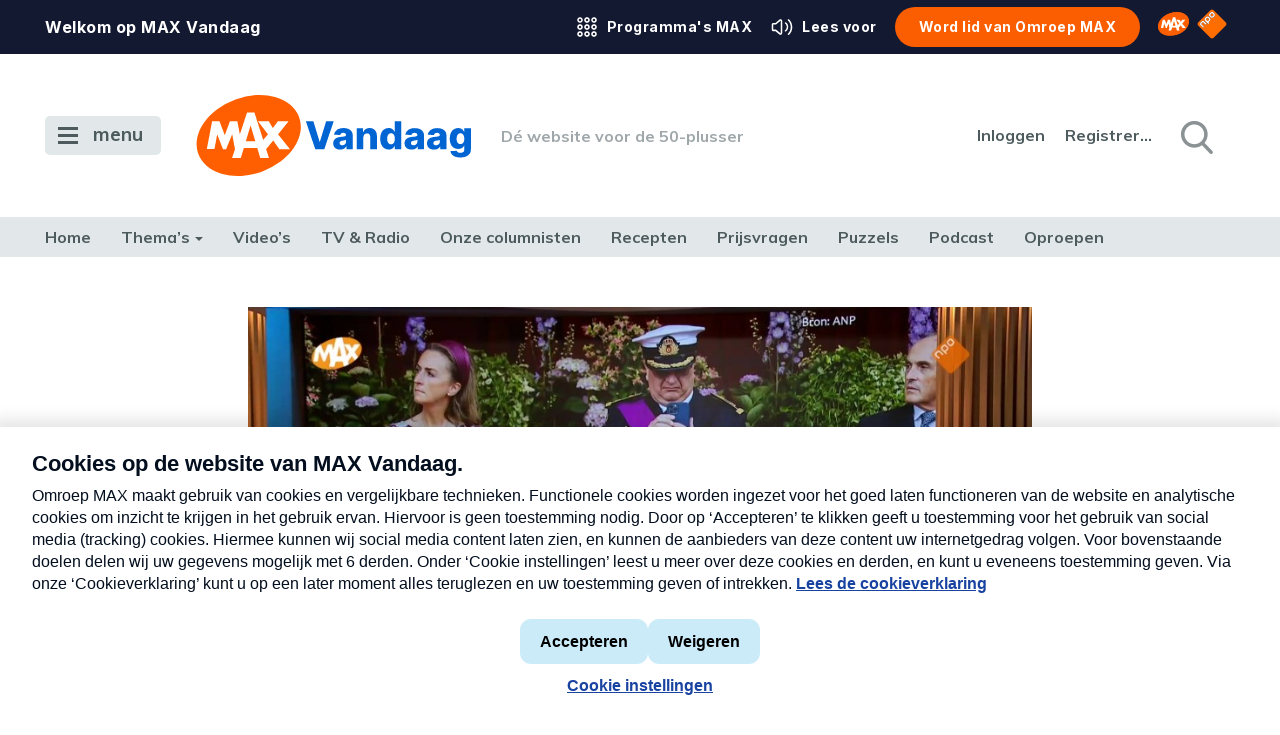

--- FILE ---
content_type: text/html; charset=UTF-8
request_url: https://www.maxvandaag.nl/videos-fragmenten/fragmenten-tijd-voor-max/josine-droogendijk-over-prins-op-overschot-documentaire-over-controversiele-belgische-prins-laurent/
body_size: 18466
content:

<!DOCTYPE html>
<html lang="nl-NL">

<head>
            <title>Josine Droogendijk over &#039;Prins op overschot&#039;, documentaire over controversiële Belgische prins Laurent - MAX Vandaag</title>
    
<link rel="shortcut icon" href="https://www.maxvandaag.nl/wp-content/themes/max/assets/general-assets/images/favicon/favicon.ico" type="image/x-icon">
<link rel="icon" href="https://www.maxvandaag.nl/wp-content/themes/max/assets/general-assets/images/favicon/favicon.ico" type="image/x-icon">
<link rel="apple-touch-icon" href="https://www.maxvandaag.nl/wp-content/themes/max/assets/general-assets/images/favicon/apple-touch-icon.png">
<link rel="icon" type="image/png" sizes="192x192" href="https://www.maxvandaag.nl/wp-content/themes/max/assets/general-assets/images/favicon/android-chrome-192x192.png">
<link rel="icon" type="image/png" sizes="16x16" href="https://www.maxvandaag.nl/wp-content/themes/max/assets/general-assets/images/favicon/favicon-16x16.png">
<link rel="icon" type="image/png" sizes="32x32" href="https://www.maxvandaag.nl/wp-content/themes/max/assets/general-assets/images/favicon/favicon-32x32.png"><meta charset="UTF-8">
<meta name="viewport" content="width=device-width">
<meta name='robots' content='index, follow, max-image-preview:large, max-snippet:-1, max-video-preview:-1' />

	<!-- This site is optimized with the Yoast SEO Premium plugin v24.8 (Yoast SEO v24.9) - https://yoast.com/wordpress/plugins/seo/ -->
	<meta name="description" content="Prins Laurent, broer van koning Filip, is een opmerkelijk figuur in de Belgische monarchie. Nu komt er een documentaire over zijn leven." />
	<link rel="canonical" href="https://www.maxvandaag.nl/videos-fragmenten/fragmenten-tijd-voor-max/josine-droogendijk-over-prins-op-overschot-documentaire-over-controversiele-belgische-prins-laurent/" />
	<meta property="og:locale" content="nl_NL" />
	<meta property="og:type" content="article" />
	<meta property="og:title" content="Josine Droogendijk over &#039;Prins op overschot&#039;, documentaire over controversiële Belgische prins Laurent" />
	<meta property="og:description" content="Prins Laurent, broer van koning Filip, is een opmerkelijk figuur in de Belgische monarchie. Nu komt er een documentaire over zijn leven." />
	<meta property="og:url" content="https://www.maxvandaag.nl/videos-fragmenten/fragmenten-tijd-voor-max/josine-droogendijk-over-prins-op-overschot-documentaire-over-controversiele-belgische-prins-laurent/" />
	<meta property="og:site_name" content="MAX Vandaag" />
	<meta property="article:published_time" content="2023-04-20T15:00:40+00:00" />
	<meta property="article:modified_time" content="2023-04-21T08:06:33+00:00" />
	<meta property="og:image" content="https://cdn.maxvandaag.nl/2023/04/Still-Tijd-voor-MAX-20-4-2023-Josine-Droogendijk-Prins-Laurent.jpg" />
	<meta property="og:image:width" content="900" />
	<meta property="og:image:height" content="500" />
	<meta property="og:image:type" content="image/jpeg" />
	<meta name="author" content="Hein" />
	<meta name="twitter:card" content="summary_large_image" />
	<script type="application/ld+json" class="yoast-schema-graph">{"@context":"https://schema.org","@graph":[{"@type":"Article","@id":"https://www.maxvandaag.nl/videos-fragmenten/fragmenten-tijd-voor-max/josine-droogendijk-over-prins-op-overschot-documentaire-over-controversiele-belgische-prins-laurent/#article","isPartOf":{"@id":"https://www.maxvandaag.nl/videos-fragmenten/fragmenten-tijd-voor-max/josine-droogendijk-over-prins-op-overschot-documentaire-over-controversiele-belgische-prins-laurent/"},"author":{"name":"Hein","@id":"https://www.maxvandaag.nl/#/schema/person/c086c29f47bced125720eb67ad1976cc"},"headline":"Josine Droogendijk over &#8216;Prins op overschot&#8217;, documentaire over controversiële Belgische prins Laurent","datePublished":"2023-04-20T15:00:40+00:00","dateModified":"2023-04-21T08:06:33+00:00","mainEntityOfPage":{"@id":"https://www.maxvandaag.nl/videos-fragmenten/fragmenten-tijd-voor-max/josine-droogendijk-over-prins-op-overschot-documentaire-over-controversiele-belgische-prins-laurent/"},"wordCount":67,"commentCount":0,"publisher":{"@id":"https://www.maxvandaag.nl/#organization"},"image":{"@id":"https://www.maxvandaag.nl/videos-fragmenten/fragmenten-tijd-voor-max/josine-droogendijk-over-prins-op-overschot-documentaire-over-controversiele-belgische-prins-laurent/#primaryimage"},"thumbnailUrl":"https://cdn.maxvandaag.nl/2023/04/Still-Tijd-voor-MAX-20-4-2023-Josine-Droogendijk-Prins-Laurent.jpg","keywords":["documentaire","Josine Droogendijk","koning Filip","prins Laurent","Tijd voor MAX"],"articleSection":["Fragmenten Tijd voor MAX"],"inLanguage":"nl-NL","potentialAction":[{"@type":"CommentAction","name":"Comment","target":["https://www.maxvandaag.nl/videos-fragmenten/fragmenten-tijd-voor-max/josine-droogendijk-over-prins-op-overschot-documentaire-over-controversiele-belgische-prins-laurent/#respond"]}],"copyrightYear":"2023","copyrightHolder":{"@id":"https://www.maxvandaag.nl/#organization"}},{"@type":"WebPage","@id":"https://www.maxvandaag.nl/videos-fragmenten/fragmenten-tijd-voor-max/josine-droogendijk-over-prins-op-overschot-documentaire-over-controversiele-belgische-prins-laurent/","url":"https://www.maxvandaag.nl/videos-fragmenten/fragmenten-tijd-voor-max/josine-droogendijk-over-prins-op-overschot-documentaire-over-controversiele-belgische-prins-laurent/","name":"Josine Droogendijk over 'Prins op overschot', documentaire over controversiële Belgische prins Laurent - MAX Vandaag","isPartOf":{"@id":"https://www.maxvandaag.nl/#website"},"primaryImageOfPage":{"@id":"https://www.maxvandaag.nl/videos-fragmenten/fragmenten-tijd-voor-max/josine-droogendijk-over-prins-op-overschot-documentaire-over-controversiele-belgische-prins-laurent/#primaryimage"},"image":{"@id":"https://www.maxvandaag.nl/videos-fragmenten/fragmenten-tijd-voor-max/josine-droogendijk-over-prins-op-overschot-documentaire-over-controversiele-belgische-prins-laurent/#primaryimage"},"thumbnailUrl":"https://cdn.maxvandaag.nl/2023/04/Still-Tijd-voor-MAX-20-4-2023-Josine-Droogendijk-Prins-Laurent.jpg","datePublished":"2023-04-20T15:00:40+00:00","dateModified":"2023-04-21T08:06:33+00:00","description":"Prins Laurent, broer van koning Filip, is een opmerkelijk figuur in de Belgische monarchie. Nu komt er een documentaire over zijn leven.","breadcrumb":{"@id":"https://www.maxvandaag.nl/videos-fragmenten/fragmenten-tijd-voor-max/josine-droogendijk-over-prins-op-overschot-documentaire-over-controversiele-belgische-prins-laurent/#breadcrumb"},"inLanguage":"nl-NL","potentialAction":[{"@type":"ReadAction","target":["https://www.maxvandaag.nl/videos-fragmenten/fragmenten-tijd-voor-max/josine-droogendijk-over-prins-op-overschot-documentaire-over-controversiele-belgische-prins-laurent/"]}]},{"@type":"ImageObject","inLanguage":"nl-NL","@id":"https://www.maxvandaag.nl/videos-fragmenten/fragmenten-tijd-voor-max/josine-droogendijk-over-prins-op-overschot-documentaire-over-controversiele-belgische-prins-laurent/#primaryimage","url":"https://cdn.maxvandaag.nl/2023/04/Still-Tijd-voor-MAX-20-4-2023-Josine-Droogendijk-Prins-Laurent.jpg","contentUrl":"https://cdn.maxvandaag.nl/2023/04/Still-Tijd-voor-MAX-20-4-2023-Josine-Droogendijk-Prins-Laurent.jpg","width":900,"height":500,"caption":"Josine Droogendijk Prins Laurent"},{"@type":"BreadcrumbList","@id":"https://www.maxvandaag.nl/videos-fragmenten/fragmenten-tijd-voor-max/josine-droogendijk-over-prins-op-overschot-documentaire-over-controversiele-belgische-prins-laurent/#breadcrumb","itemListElement":[{"@type":"ListItem","position":1,"name":"Home","item":"https://www.maxvandaag.nl/"},{"@type":"ListItem","position":2,"name":"Josine Droogendijk over &#8216;Prins op overschot&#8217;, documentaire over controversiële Belgische prins Laurent"}]},{"@type":"WebSite","@id":"https://www.maxvandaag.nl/#website","url":"https://www.maxvandaag.nl/","name":"MAX Vandaag","description":"Dé website voor de 50-plusser","publisher":{"@id":"https://www.maxvandaag.nl/#organization"},"potentialAction":[{"@type":"SearchAction","target":{"@type":"EntryPoint","urlTemplate":"https://www.maxvandaag.nl/?s={search_term_string}"},"query-input":{"@type":"PropertyValueSpecification","valueRequired":true,"valueName":"search_term_string"}}],"inLanguage":"nl-NL"},{"@type":"Organization","@id":"https://www.maxvandaag.nl/#organization","name":"MAX Vandaag","url":"https://www.maxvandaag.nl/","logo":{"@type":"ImageObject","inLanguage":"nl-NL","@id":"https://www.maxvandaag.nl/#/schema/logo/image/","url":"https://www.maxvandaag.nl/wp-content/uploads/2022/10/logo_maxvandaag_vierkant.png","contentUrl":"https://www.maxvandaag.nl/wp-content/uploads/2022/10/logo_maxvandaag_vierkant.png","width":180,"height":180,"caption":"MAX Vandaag"},"image":{"@id":"https://www.maxvandaag.nl/#/schema/logo/image/"},"publishingPrinciples":"https://www.maxvandaag.nl/over-max-vandaag/","ownershipFundingInfo":"https://www.maxvandaag.nl/over-max-vandaag/","actionableFeedbackPolicy":"https://www.maxvandaag.nl/over-max-vandaag/","correctionsPolicy":"https://www.maxvandaag.nl/contact/","ethicsPolicy":"https://www.maxvandaag.nl/over-max-vandaag/","diversityPolicy":"https://www.maxvandaag.nl/over-max-vandaag/"},{"@type":"Person","@id":"https://www.maxvandaag.nl/#/schema/person/c086c29f47bced125720eb67ad1976cc","name":"Hein","image":{"@type":"ImageObject","inLanguage":"nl-NL","@id":"https://www.maxvandaag.nl/#/schema/person/image/","url":"https://secure.gravatar.com/avatar/06ba65208b86ada6e192a1a55c6567e02904079a5b89b53fb285f4201054c17d?s=96&d=mm&r=g","contentUrl":"https://secure.gravatar.com/avatar/06ba65208b86ada6e192a1a55c6567e02904079a5b89b53fb285f4201054c17d?s=96&d=mm&r=g","caption":"Hein"},"url":""}]}</script>
	<!-- / Yoast SEO Premium plugin. -->


<link rel='dns-prefetch' href='//www.maxvandaag.nl' />
<link rel='dns-prefetch' href='//imasdk.googleapis.com' />
<link rel='dns-prefetch' href='//cdnjs.cloudflare.com' />
<link rel='dns-prefetch' href='//maps.googleapis.com' />
<link rel="alternate" type="application/rss+xml" title="MAX Vandaag &raquo; Josine Droogendijk over &#8216;Prins op overschot&#8217;, documentaire over controversiële Belgische prins Laurent reactiesfeed" href="https://www.maxvandaag.nl/videos-fragmenten/fragmenten-tijd-voor-max/josine-droogendijk-over-prins-op-overschot-documentaire-over-controversiele-belgische-prins-laurent/feed/" />
<script type="text/javascript">
/* <![CDATA[ */
window._wpemojiSettings = {"baseUrl":"https:\/\/s.w.org\/images\/core\/emoji\/16.0.1\/72x72\/","ext":".png","svgUrl":"https:\/\/s.w.org\/images\/core\/emoji\/16.0.1\/svg\/","svgExt":".svg","source":{"concatemoji":"https:\/\/www.maxvandaag.nl\/wordpress\/wp-includes\/js\/wp-emoji-release.min.js?ver=6.8.3"}};
/*! This file is auto-generated */
!function(s,n){var o,i,e;function c(e){try{var t={supportTests:e,timestamp:(new Date).valueOf()};sessionStorage.setItem(o,JSON.stringify(t))}catch(e){}}function p(e,t,n){e.clearRect(0,0,e.canvas.width,e.canvas.height),e.fillText(t,0,0);var t=new Uint32Array(e.getImageData(0,0,e.canvas.width,e.canvas.height).data),a=(e.clearRect(0,0,e.canvas.width,e.canvas.height),e.fillText(n,0,0),new Uint32Array(e.getImageData(0,0,e.canvas.width,e.canvas.height).data));return t.every(function(e,t){return e===a[t]})}function u(e,t){e.clearRect(0,0,e.canvas.width,e.canvas.height),e.fillText(t,0,0);for(var n=e.getImageData(16,16,1,1),a=0;a<n.data.length;a++)if(0!==n.data[a])return!1;return!0}function f(e,t,n,a){switch(t){case"flag":return n(e,"\ud83c\udff3\ufe0f\u200d\u26a7\ufe0f","\ud83c\udff3\ufe0f\u200b\u26a7\ufe0f")?!1:!n(e,"\ud83c\udde8\ud83c\uddf6","\ud83c\udde8\u200b\ud83c\uddf6")&&!n(e,"\ud83c\udff4\udb40\udc67\udb40\udc62\udb40\udc65\udb40\udc6e\udb40\udc67\udb40\udc7f","\ud83c\udff4\u200b\udb40\udc67\u200b\udb40\udc62\u200b\udb40\udc65\u200b\udb40\udc6e\u200b\udb40\udc67\u200b\udb40\udc7f");case"emoji":return!a(e,"\ud83e\udedf")}return!1}function g(e,t,n,a){var r="undefined"!=typeof WorkerGlobalScope&&self instanceof WorkerGlobalScope?new OffscreenCanvas(300,150):s.createElement("canvas"),o=r.getContext("2d",{willReadFrequently:!0}),i=(o.textBaseline="top",o.font="600 32px Arial",{});return e.forEach(function(e){i[e]=t(o,e,n,a)}),i}function t(e){var t=s.createElement("script");t.src=e,t.defer=!0,s.head.appendChild(t)}"undefined"!=typeof Promise&&(o="wpEmojiSettingsSupports",i=["flag","emoji"],n.supports={everything:!0,everythingExceptFlag:!0},e=new Promise(function(e){s.addEventListener("DOMContentLoaded",e,{once:!0})}),new Promise(function(t){var n=function(){try{var e=JSON.parse(sessionStorage.getItem(o));if("object"==typeof e&&"number"==typeof e.timestamp&&(new Date).valueOf()<e.timestamp+604800&&"object"==typeof e.supportTests)return e.supportTests}catch(e){}return null}();if(!n){if("undefined"!=typeof Worker&&"undefined"!=typeof OffscreenCanvas&&"undefined"!=typeof URL&&URL.createObjectURL&&"undefined"!=typeof Blob)try{var e="postMessage("+g.toString()+"("+[JSON.stringify(i),f.toString(),p.toString(),u.toString()].join(",")+"));",a=new Blob([e],{type:"text/javascript"}),r=new Worker(URL.createObjectURL(a),{name:"wpTestEmojiSupports"});return void(r.onmessage=function(e){c(n=e.data),r.terminate(),t(n)})}catch(e){}c(n=g(i,f,p,u))}t(n)}).then(function(e){for(var t in e)n.supports[t]=e[t],n.supports.everything=n.supports.everything&&n.supports[t],"flag"!==t&&(n.supports.everythingExceptFlag=n.supports.everythingExceptFlag&&n.supports[t]);n.supports.everythingExceptFlag=n.supports.everythingExceptFlag&&!n.supports.flag,n.DOMReady=!1,n.readyCallback=function(){n.DOMReady=!0}}).then(function(){return e}).then(function(){var e;n.supports.everything||(n.readyCallback(),(e=n.source||{}).concatemoji?t(e.concatemoji):e.wpemoji&&e.twemoji&&(t(e.twemoji),t(e.wpemoji)))}))}((window,document),window._wpemojiSettings);
/* ]]> */
</script>
<style id='wp-emoji-styles-inline-css' type='text/css'>

	img.wp-smiley, img.emoji {
		display: inline !important;
		border: none !important;
		box-shadow: none !important;
		height: 1em !important;
		width: 1em !important;
		margin: 0 0.07em !important;
		vertical-align: -0.1em !important;
		background: none !important;
		padding: 0 !important;
	}
</style>
<link rel='stylesheet' id='wp-block-library-css' href='https://www.maxvandaag.nl/wordpress/wp-includes/css/dist/block-library/style.min.css?ver=6.8.3' type='text/css' media='all' />
<style id='classic-theme-styles-inline-css' type='text/css'>
/*! This file is auto-generated */
.wp-block-button__link{color:#fff;background-color:#32373c;border-radius:9999px;box-shadow:none;text-decoration:none;padding:calc(.667em + 2px) calc(1.333em + 2px);font-size:1.125em}.wp-block-file__button{background:#32373c;color:#fff;text-decoration:none}
</style>
<style id='global-styles-inline-css' type='text/css'>
:root{--wp--preset--aspect-ratio--square: 1;--wp--preset--aspect-ratio--4-3: 4/3;--wp--preset--aspect-ratio--3-4: 3/4;--wp--preset--aspect-ratio--3-2: 3/2;--wp--preset--aspect-ratio--2-3: 2/3;--wp--preset--aspect-ratio--16-9: 16/9;--wp--preset--aspect-ratio--9-16: 9/16;--wp--preset--color--black: #000000;--wp--preset--color--cyan-bluish-gray: #abb8c3;--wp--preset--color--white: #ffffff;--wp--preset--color--pale-pink: #f78da7;--wp--preset--color--vivid-red: #cf2e2e;--wp--preset--color--luminous-vivid-orange: #ff6900;--wp--preset--color--luminous-vivid-amber: #fcb900;--wp--preset--color--light-green-cyan: #7bdcb5;--wp--preset--color--vivid-green-cyan: #00d084;--wp--preset--color--pale-cyan-blue: #8ed1fc;--wp--preset--color--vivid-cyan-blue: #0693e3;--wp--preset--color--vivid-purple: #9b51e0;--wp--preset--gradient--vivid-cyan-blue-to-vivid-purple: linear-gradient(135deg,rgba(6,147,227,1) 0%,rgb(155,81,224) 100%);--wp--preset--gradient--light-green-cyan-to-vivid-green-cyan: linear-gradient(135deg,rgb(122,220,180) 0%,rgb(0,208,130) 100%);--wp--preset--gradient--luminous-vivid-amber-to-luminous-vivid-orange: linear-gradient(135deg,rgba(252,185,0,1) 0%,rgba(255,105,0,1) 100%);--wp--preset--gradient--luminous-vivid-orange-to-vivid-red: linear-gradient(135deg,rgba(255,105,0,1) 0%,rgb(207,46,46) 100%);--wp--preset--gradient--very-light-gray-to-cyan-bluish-gray: linear-gradient(135deg,rgb(238,238,238) 0%,rgb(169,184,195) 100%);--wp--preset--gradient--cool-to-warm-spectrum: linear-gradient(135deg,rgb(74,234,220) 0%,rgb(151,120,209) 20%,rgb(207,42,186) 40%,rgb(238,44,130) 60%,rgb(251,105,98) 80%,rgb(254,248,76) 100%);--wp--preset--gradient--blush-light-purple: linear-gradient(135deg,rgb(255,206,236) 0%,rgb(152,150,240) 100%);--wp--preset--gradient--blush-bordeaux: linear-gradient(135deg,rgb(254,205,165) 0%,rgb(254,45,45) 50%,rgb(107,0,62) 100%);--wp--preset--gradient--luminous-dusk: linear-gradient(135deg,rgb(255,203,112) 0%,rgb(199,81,192) 50%,rgb(65,88,208) 100%);--wp--preset--gradient--pale-ocean: linear-gradient(135deg,rgb(255,245,203) 0%,rgb(182,227,212) 50%,rgb(51,167,181) 100%);--wp--preset--gradient--electric-grass: linear-gradient(135deg,rgb(202,248,128) 0%,rgb(113,206,126) 100%);--wp--preset--gradient--midnight: linear-gradient(135deg,rgb(2,3,129) 0%,rgb(40,116,252) 100%);--wp--preset--font-size--small: 13px;--wp--preset--font-size--medium: 20px;--wp--preset--font-size--large: 36px;--wp--preset--font-size--x-large: 42px;--wp--preset--spacing--20: 0.44rem;--wp--preset--spacing--30: 0.67rem;--wp--preset--spacing--40: 1rem;--wp--preset--spacing--50: 1.5rem;--wp--preset--spacing--60: 2.25rem;--wp--preset--spacing--70: 3.38rem;--wp--preset--spacing--80: 5.06rem;--wp--preset--shadow--natural: 6px 6px 9px rgba(0, 0, 0, 0.2);--wp--preset--shadow--deep: 12px 12px 50px rgba(0, 0, 0, 0.4);--wp--preset--shadow--sharp: 6px 6px 0px rgba(0, 0, 0, 0.2);--wp--preset--shadow--outlined: 6px 6px 0px -3px rgba(255, 255, 255, 1), 6px 6px rgba(0, 0, 0, 1);--wp--preset--shadow--crisp: 6px 6px 0px rgba(0, 0, 0, 1);}:where(.is-layout-flex){gap: 0.5em;}:where(.is-layout-grid){gap: 0.5em;}body .is-layout-flex{display: flex;}.is-layout-flex{flex-wrap: wrap;align-items: center;}.is-layout-flex > :is(*, div){margin: 0;}body .is-layout-grid{display: grid;}.is-layout-grid > :is(*, div){margin: 0;}:where(.wp-block-columns.is-layout-flex){gap: 2em;}:where(.wp-block-columns.is-layout-grid){gap: 2em;}:where(.wp-block-post-template.is-layout-flex){gap: 1.25em;}:where(.wp-block-post-template.is-layout-grid){gap: 1.25em;}.has-black-color{color: var(--wp--preset--color--black) !important;}.has-cyan-bluish-gray-color{color: var(--wp--preset--color--cyan-bluish-gray) !important;}.has-white-color{color: var(--wp--preset--color--white) !important;}.has-pale-pink-color{color: var(--wp--preset--color--pale-pink) !important;}.has-vivid-red-color{color: var(--wp--preset--color--vivid-red) !important;}.has-luminous-vivid-orange-color{color: var(--wp--preset--color--luminous-vivid-orange) !important;}.has-luminous-vivid-amber-color{color: var(--wp--preset--color--luminous-vivid-amber) !important;}.has-light-green-cyan-color{color: var(--wp--preset--color--light-green-cyan) !important;}.has-vivid-green-cyan-color{color: var(--wp--preset--color--vivid-green-cyan) !important;}.has-pale-cyan-blue-color{color: var(--wp--preset--color--pale-cyan-blue) !important;}.has-vivid-cyan-blue-color{color: var(--wp--preset--color--vivid-cyan-blue) !important;}.has-vivid-purple-color{color: var(--wp--preset--color--vivid-purple) !important;}.has-black-background-color{background-color: var(--wp--preset--color--black) !important;}.has-cyan-bluish-gray-background-color{background-color: var(--wp--preset--color--cyan-bluish-gray) !important;}.has-white-background-color{background-color: var(--wp--preset--color--white) !important;}.has-pale-pink-background-color{background-color: var(--wp--preset--color--pale-pink) !important;}.has-vivid-red-background-color{background-color: var(--wp--preset--color--vivid-red) !important;}.has-luminous-vivid-orange-background-color{background-color: var(--wp--preset--color--luminous-vivid-orange) !important;}.has-luminous-vivid-amber-background-color{background-color: var(--wp--preset--color--luminous-vivid-amber) !important;}.has-light-green-cyan-background-color{background-color: var(--wp--preset--color--light-green-cyan) !important;}.has-vivid-green-cyan-background-color{background-color: var(--wp--preset--color--vivid-green-cyan) !important;}.has-pale-cyan-blue-background-color{background-color: var(--wp--preset--color--pale-cyan-blue) !important;}.has-vivid-cyan-blue-background-color{background-color: var(--wp--preset--color--vivid-cyan-blue) !important;}.has-vivid-purple-background-color{background-color: var(--wp--preset--color--vivid-purple) !important;}.has-black-border-color{border-color: var(--wp--preset--color--black) !important;}.has-cyan-bluish-gray-border-color{border-color: var(--wp--preset--color--cyan-bluish-gray) !important;}.has-white-border-color{border-color: var(--wp--preset--color--white) !important;}.has-pale-pink-border-color{border-color: var(--wp--preset--color--pale-pink) !important;}.has-vivid-red-border-color{border-color: var(--wp--preset--color--vivid-red) !important;}.has-luminous-vivid-orange-border-color{border-color: var(--wp--preset--color--luminous-vivid-orange) !important;}.has-luminous-vivid-amber-border-color{border-color: var(--wp--preset--color--luminous-vivid-amber) !important;}.has-light-green-cyan-border-color{border-color: var(--wp--preset--color--light-green-cyan) !important;}.has-vivid-green-cyan-border-color{border-color: var(--wp--preset--color--vivid-green-cyan) !important;}.has-pale-cyan-blue-border-color{border-color: var(--wp--preset--color--pale-cyan-blue) !important;}.has-vivid-cyan-blue-border-color{border-color: var(--wp--preset--color--vivid-cyan-blue) !important;}.has-vivid-purple-border-color{border-color: var(--wp--preset--color--vivid-purple) !important;}.has-vivid-cyan-blue-to-vivid-purple-gradient-background{background: var(--wp--preset--gradient--vivid-cyan-blue-to-vivid-purple) !important;}.has-light-green-cyan-to-vivid-green-cyan-gradient-background{background: var(--wp--preset--gradient--light-green-cyan-to-vivid-green-cyan) !important;}.has-luminous-vivid-amber-to-luminous-vivid-orange-gradient-background{background: var(--wp--preset--gradient--luminous-vivid-amber-to-luminous-vivid-orange) !important;}.has-luminous-vivid-orange-to-vivid-red-gradient-background{background: var(--wp--preset--gradient--luminous-vivid-orange-to-vivid-red) !important;}.has-very-light-gray-to-cyan-bluish-gray-gradient-background{background: var(--wp--preset--gradient--very-light-gray-to-cyan-bluish-gray) !important;}.has-cool-to-warm-spectrum-gradient-background{background: var(--wp--preset--gradient--cool-to-warm-spectrum) !important;}.has-blush-light-purple-gradient-background{background: var(--wp--preset--gradient--blush-light-purple) !important;}.has-blush-bordeaux-gradient-background{background: var(--wp--preset--gradient--blush-bordeaux) !important;}.has-luminous-dusk-gradient-background{background: var(--wp--preset--gradient--luminous-dusk) !important;}.has-pale-ocean-gradient-background{background: var(--wp--preset--gradient--pale-ocean) !important;}.has-electric-grass-gradient-background{background: var(--wp--preset--gradient--electric-grass) !important;}.has-midnight-gradient-background{background: var(--wp--preset--gradient--midnight) !important;}.has-small-font-size{font-size: var(--wp--preset--font-size--small) !important;}.has-medium-font-size{font-size: var(--wp--preset--font-size--medium) !important;}.has-large-font-size{font-size: var(--wp--preset--font-size--large) !important;}.has-x-large-font-size{font-size: var(--wp--preset--font-size--x-large) !important;}
:where(.wp-block-post-template.is-layout-flex){gap: 1.25em;}:where(.wp-block-post-template.is-layout-grid){gap: 1.25em;}
:where(.wp-block-columns.is-layout-flex){gap: 2em;}:where(.wp-block-columns.is-layout-grid){gap: 2em;}
:root :where(.wp-block-pullquote){font-size: 1.5em;line-height: 1.6;}
</style>
<link rel='stylesheet' id='poms-programs-css' href='https://www.maxvandaag.nl/wp-content/plugins/poms-programs/public/css/poms-programs-public.css?ver=1.0.0' type='text/css' media='all' />
<link rel='stylesheet' id='pn-max-topbar-css' href='https://www.maxvandaag.nl/wp-content/plugins/pn-max-topbar/assets/css/pn-max-topbar-public.css?ver=1.0.0' type='text/css' media='all' />
<link rel='stylesheet' id='app-css' href='https://www.maxvandaag.nl/wp-content/themes/max/assets/served-assets/production/sass/front-end/app.min.css?ver=1765531426' type='text/css' media='all' />
<link rel='stylesheet' id='print-css' href='https://www.maxvandaag.nl/wp-content/themes/max/assets/served-assets/production/sass/front-end/print.min.css?ver=1765531426' type='text/css' media='print' />
<link rel='stylesheet' id='fontawesome-css' href='https://cdnjs.cloudflare.com/ajax/libs/font-awesome/5.15.3/css/all.min.css?ver=1.0' type='text/css' media='all' />
<link rel='stylesheet' id='tablepress-default-css' href='https://www.maxvandaag.nl/wp-content/plugins/tablepress/css/build/default.css?ver=2.4.4' type='text/css' media='all' />
<script type="text/javascript" src="https://www.maxvandaag.nl/wordpress/wp-includes/js/jquery/jquery.min.js?ver=3.7.1" id="jquery-core-js"></script>
<script type="text/javascript" src="https://www.maxvandaag.nl/wordpress/wp-includes/js/jquery/jquery-migrate.min.js?ver=3.4.1" id="jquery-migrate-js"></script>
<script type="text/javascript" src="https://www.maxvandaag.nl/wp-content/plugins/poms-programs/public/js/poms-programs-public.js?ver=1.0.0" id="poms-programs-js"></script>
<script type="text/javascript" src="https://www.maxvandaag.nl/wp-content/themes/max/assets/general-assets/js/vendor/modernizr-custom.js?ver=3.0.0-alpha.4" id="modernizr-js"></script>
<script type="text/javascript" src="https://imasdk.googleapis.com/js/sdkloader/ima3.js?ver=1.0.0" id="player-script-js"></script>
<script type="text/javascript" src="https://cdnjs.cloudflare.com/ajax/libs/gsap/1.20.2/TweenLite.min.js?ver=1.0.0" id="gsap-tweenlite-js"></script>
<script type="text/javascript" src="https://cdnjs.cloudflare.com/ajax/libs/gsap/1.20.2/jquery.gsap.min.js?ver=1.0.0" id="gsap-jquery-js"></script>
<script type="text/javascript" src="https://cdnjs.cloudflare.com/ajax/libs/gsap/1.20.2/plugins/CSSPlugin.min.js?ver=1.0.0" id="gsap-css-js"></script>
<script></script><link rel="https://api.w.org/" href="https://www.maxvandaag.nl/wp-json/" /><link rel="alternate" title="JSON" type="application/json" href="https://www.maxvandaag.nl/wp-json/wp/v2/posts/133322" /><link rel="EditURI" type="application/rsd+xml" title="RSD" href="https://www.maxvandaag.nl/wordpress/xmlrpc.php?rsd" />
<meta name="generator" content="WordPress 6.8.3" />
<link rel='shortlink' href='https://www.maxvandaag.nl/?p=133322' />
<link rel="alternate" title="oEmbed (JSON)" type="application/json+oembed" href="https://www.maxvandaag.nl/wp-json/oembed/1.0/embed?url=https%3A%2F%2Fwww.maxvandaag.nl%2Fvideos-fragmenten%2Ffragmenten-tijd-voor-max%2Fjosine-droogendijk-over-prins-op-overschot-documentaire-over-controversiele-belgische-prins-laurent%2F" />
<link rel="alternate" title="oEmbed (XML)" type="text/xml+oembed" href="https://www.maxvandaag.nl/wp-json/oembed/1.0/embed?url=https%3A%2F%2Fwww.maxvandaag.nl%2Fvideos-fragmenten%2Ffragmenten-tijd-voor-max%2Fjosine-droogendijk-over-prins-op-overschot-documentaire-over-controversiele-belgische-prins-laurent%2F&#038;format=xml" />
<script type="text/javascript">
            (function () {
                var ccmWrapperElement = document.createElement("script");
                var ccmDomain = ("https:" === document.location.protocol ? "https://" : "http://") + "ccm.npo.nl";
                ccmWrapperElement.type = "text/javascript";
                ccmWrapperElement.crossOrigin = "anonymous";
                ccmWrapperElement.src = ccmDomain + "/sites/MAX/maxvandaag.nl/ccm-wrapper_v1.1.js";
                ccmWrapperElement.async = true;
                ccmWrapperElement.defer = ccmWrapperElement.async;
                var s = document.getElementsByTagName("script")[0];
                s.parentNode.insertBefore(ccmWrapperElement, s);
                window.addEventListener("CCM_Wrapper_ready", function (e) {
                    ccmWrapper.init();
                }, false);
            })();
        </script><!-- START NPO Tag -->
<script src="https://npotag.npo-data.nl/prod/npo-tag.min.js"></script>
<script>
let tag = npotag.newTag({
    'brand': 'Max Vandaag',
    'brand_id': 630883,
    'platform': 'site',
    'platform_version': ''
},
[
    npotag.newGovoltePlugin(),
    npotag.newATInternetPlugin()
]);
</script>
<!-- END NPO Tag -->
<!-- KANTAR -->
<script src="https://hub.npo-data.nl/tags/tag.min.js"></script>
<!-- END KANTAR -->
<meta name="generator" content="Powered by WPBakery Page Builder - drag and drop page builder for WordPress."/>
<noscript><style> .wpb_animate_when_almost_visible { opacity: 1; }</style></noscript>
    </head>

<body class="wp-singular post-template-default single single-post postid-133322 single-format-standard wp-theme-max wpb-js-composer js-comp-ver-7.5 vc_non_responsive">

        <div class="topbar topbar--colorBlue">
        <div class="container container-fw">
            <div class="row">
                <div class="col-12">
                    <div class="header-topbar">
                        
<div class="header-topbar-sentence">
    <span>Welkom op MAX Vandaag</span>
</div>                        
    <div class="topbar-item d-none d-md-block">
        <a class="link--transparent" href="https://www.omroepmax.nl/kijk-luister/" title="Programma's MAX" target="_blank">
                            <svg xmlns="http://www.w3.org/2000/svg">
    <g fill="currentColor">
        <path d="M5 9.2c-1.5 0-2.8 1.2-2.8 2.8 0 1.6 1.2 2.8 2.8 2.8 1.6 0 2.8-1.2 2.8-2.8 0-1.6-1.3-2.8-2.8-2.8Zm0 4c-.7 0-1.2-.6-1.2-1.2s.6-1.2 1.2-1.2 1.2.6 1.2 1.2 -.5 1.2-1.2 1.2Z"/>
        <path d="M12 9.2c-1.5 0-2.8 1.2-2.8 2.8 0 1.6 1.2 2.8 2.8 2.8 1.6 0 2.8-1.2 2.8-2.8 0-1.6-1.3-2.8-2.8-2.8Zm0 4c-.7 0-1.2-.6-1.2-1.2s.6-1.2 1.2-1.2 1.2.6 1.2 1.2 -.5 1.2-1.2 1.2Z"/>
        <path d="M19 9.2c-1.5 0-2.8 1.2-2.8 2.8 0 1.6 1.2 2.8 2.8 2.8 1.6 0 2.8-1.2 2.8-2.8 0-1.6-1.3-2.8-2.8-2.8Zm0 4c-.7 0-1.2-.6-1.2-1.2s.6-1.2 1.2-1.2 1.2.6 1.2 1.2 -.5 1.2-1.2 1.2Z"/>
        <path d="M5 16.2c-1.5 0-2.8 1.2-2.8 2.8 0 1.6 1.2 2.8 2.8 2.8 1.6 0 2.8-1.2 2.8-2.8 0-1.6-1.3-2.8-2.8-2.8Zm0 4c-.7 0-1.2-.6-1.2-1.2s.6-1.2 1.2-1.2 1.2.6 1.2 1.2 -.5 1.2-1.2 1.2Z"/>
        <path d="M12 16.2c-1.5 0-2.8 1.2-2.8 2.8 0 1.6 1.2 2.8 2.8 2.8 1.6 0 2.8-1.2 2.8-2.8 0-1.6-1.3-2.8-2.8-2.8Zm0 4c-.7 0-1.2-.6-1.2-1.2s.6-1.2 1.2-1.2 1.2.6 1.2 1.2 -.5 1.2-1.2 1.2Z"/>
        <path d="M19 16.2c-1.5 0-2.8 1.2-2.8 2.8 0 1.6 1.2 2.8 2.8 2.8 1.6 0 2.8-1.2 2.8-2.8 0-1.6-1.3-2.8-2.8-2.8Zm0 4c-.7 0-1.2-.6-1.2-1.2s.6-1.2 1.2-1.2 1.2.6 1.2 1.2 -.5 1.2-1.2 1.2Z"/>
        <path d="M5 2.2C3.5 2.2 2.2 3.5 2.2 5c0 1.5 1.3 2.8 2.8 2.8 1.5 0 2.8-1.3 2.8-2.8 0-1.5-1.3-2.8-2.8-2.8Zm0 4c-.7 0-1.2-.5-1.2-1.2s.5-1.2 1.2-1.2 1.2.5 1.2 1.2 -.5 1.2-1.2 1.2Z"/>
        <path d="M12 2.2c-1.5 0-2.8 1.2-2.8 2.8 0 1.6 1.2 2.8 2.8 2.8 1.6 0 2.8-1.2 2.8-2.8 0-1.6-1.3-2.8-2.8-2.8Zm0 4c-.7 0-1.2-.6-1.2-1.2s.6-1.2 1.2-1.2 1.2.6 1.2 1.2 -.5 1.2-1.2 1.2Z"/>
        <path d="M19 7.8c1.5 0 2.8-1.2 2.8-2.8 0-1.6-1.3-2.8-2.8-2.8 -1.5 0-2.8 1.3-2.8 2.8 0 1.5 1.3 2.8 2.8 2.8Zm0-4c.7 0 1.2.6 1.2 1.2s-.5 1.2-1.2 1.2 -1.2-.5-1.2-1.2 .5-1.2 1.2-1.2Z"/>
    </g>
</svg>
                        <span>Programma's MAX</span>
        </a>
    </div>
                                                <div class="topbar-item d-none d-md-block">
    <a class="readspeaker link--transparent" href="#" title="Lees voor">
                    <svg xmlns="http://www.w3.org/2000/svg">
    <g fill="currentColor">
        <path
                d="M11.2 4.4c-.6-.3-1.3-.2-1.9.3L5.6 7.9H3.5c-1 0-1.8.8-1.8 1.8v4.8c0 1 .8 1.8 1.8 1.8h2.1l3.8 3.2c.3.3.7.4 1.1.4 .2 0 .5-.1.7-.2 .6-.3 1-.9 1-1.6V6c0-.7-.3-1.3-1-1.6ZM10.8 18c0 .1-.1.2-.1.2 -.1 0-.2.1-.3 0l-4-3.4c-.1-.1-.3-.2-.5-.2H3.5c-.1 0-.2-.1-.2-.2V9.6c0-.1.1-.2.2-.2h2.4c.2 0 .3-.1.5-.2l4-3.4c.1-.1.2-.1.3 0 .1 0 .1.1.1.2v12Z"/>
        <path d="M15.9 7.4c-.4-.2-.8-.1-1 .2 -.2.4-.1.8.2 1 1 .6 1.6 1.9 1.6 3.3s-.6 2.7-1.6 3.3c-.4.2-.5.7-.2 1 .1.2.4.4.6.4 .1 0 .3 0 .4-.1 1.4-.9 2.3-2.7 2.3-4.6 0-1.8-.8-3.6-2.3-4.5Z"/>
        <path d="M19 4.4c-.3-.3-.8-.2-1.1.1 -.3.3-.2.8.1 1.1 1.7 1.5 2.7 3.9 2.7 6.5s-1 5-2.7 6.5c-.3.3-.3.7-.1 1.1 .1.2.4.3.6.3 .2 0 .3-.1.5-.2 2-1.8 3.3-4.6 3.3-7.6C22.2 9 21 6.1 19 4.4Z"/>
    </g>
</svg>
                <span>Lees voor</span>
    </a>
</div>                        
<div class="topbar-item member-button">
    <a class="c-button c-button--small c-button--primary" href="https://www.omroepmax.nl/lidmaatschap/word-lid/" target="_blank" title="Word lid van MAX">
        <span class="d-none d-md-inline-block">Word lid  van Omroep MAX</span>
        <span class="d-md-none">Word lid </span>
    </a>
</div>
                        <div class="logos topbar-item justify-content-between">
                            <div class="d-inline">
    <a class="branding logo-max" href="https://www.omroepmax.nl/" title="Omroep MAX" target="_blank">
        <span class="hide-span">Omroep MAX</span>
                    <svg width="126" height="99" viewBox="0 0 126 99" fill="none" xmlns="http://www.w3.org/2000/svg">
<g clip-path="url(#clip0_214_10238)">
<path d="M78.8845 92.8854C112.546 80.6344 132.723 51.1656 123.95 27.0651C115.178 2.96456 80.7782 -6.64139 47.1167 5.6096C13.4553 17.8606 -6.7213 47.3293 2.05114 71.4299C10.8236 95.5304 45.2231 105.136 78.8845 92.8854Z" fill="#FB5E00"/>
<path d="M78.8845 92.8854C112.546 80.6344 132.723 51.1656 123.95 27.0651C115.178 2.96456 80.7782 -6.64139 47.1167 5.6096C13.4553 17.8606 -6.7213 47.3293 2.05114 71.4299C10.8236 95.5304 45.2231 105.136 78.8845 92.8854Z" fill="#FB5E00"/>
<path d="M98.5077 47.8212L111.151 32.1504H98.183L92.1622 40.3268L87.2877 32.1504H74.3238L86.2467 47.8212L80.4914 54.7031L69.8676 21.5762H60.9743L52.2724 47.9517L49.2576 32.1489H40.262L34.007 48.9363L27.7104 32.1489H18.7163L12.3159 65.6925H21.5487L24.8854 47.8048L31.8404 65.6925H35.7361L43.0796 47.7618L46.4207 65.694L42.9313 76.2637H53.53L57.1217 64.3194H73.3362L76.8656 76.2637H87.4049L84.0178 65.6999L92.5997 55.2354L99.915 65.694H112.735L98.5077 47.8197V47.8212ZM59.5552 56.2334L65.3016 37.1239L70.9486 56.2334H59.5552Z" fill="white"/>
</g>
<defs>
<clipPath id="clip0_214_10238">
<rect width="126" height="97.926" fill="white" transform="translate(0 0.28418)"/>
</clipPath>
</defs>
</svg>
            </a>
</div>
                            <div class="d-inline">
    <a class="branding logo-npo" href="https://www.npostart.nl/" target="_blank" title="NPO Start">
        <span class="hide-span">NPO Start</span>
                    <svg width="30" height="30" viewBox="0 0 30 30" fill="none" xmlns="http://www.w3.org/2000/svg">
<g clip-path="url(#clip0_2725_33448)">
<path d="M17.2818 4.48274L16.3926 3.59561C15.5118 2.71267 14.4508 2.69728 13.4616 3.68726L12.7571 4.39248C11.7665 5.38211 11.7829 6.44135 12.6641 7.32393L13.5533 8.21071C14.4348 9.09574 15.4954 9.11079 16.4846 8.12116L17.1887 7.41523C18.1794 6.42561 18.1636 5.36567 17.2818 4.48274ZM12.8274 8.93728L11.9368 8.05085C11.0553 7.16826 9.9958 7.15182 9.00656 8.1425L8.30137 8.84807C7.31143 9.837 7.32682 10.8955 8.20867 11.7792L11.0606 14.6298C11.3901 14.9576 11.7609 14.9097 12.0138 14.6567C12.267 14.4035 12.3097 14.0393 11.9813 13.7095L11.325 13.0549C11.5034 13.0172 11.7231 12.8811 11.9816 12.6233L12.7344 11.8694C13.7257 10.8801 13.7086 9.82126 12.8274 8.93728V8.93728ZM9.29165 14.4741L7.40273 12.5862C6.52018 11.7036 5.46169 11.6872 4.47105 12.6771L3.76586 13.3813C2.77592 14.3713 2.79166 15.4312 3.67456 16.3138L5.56208 18.2039C5.89229 18.5327 6.26168 18.4834 6.51529 18.2319C6.76749 17.9775 6.81122 17.6106 6.48136 17.2835L4.60993 15.4099C4.25523 15.0562 4.26607 14.7222 4.66484 14.3241L5.41272 13.5765C5.81009 13.1777 6.14485 13.1662 6.4992 13.5223L8.37098 15.3935C8.69874 15.7233 9.06533 15.6793 9.31823 15.4267C9.57184 15.1731 9.62046 14.8033 9.29165 14.4741V14.4741ZM28.5712 16.855L16.8561 28.5696C15.6769 29.7495 14.3239 29.7495 13.1454 28.5696L1.43129 16.8557C0.251418 15.6761 0.251418 14.3241 1.43129 13.1445L13.1457 1.43095C14.3256 0.250325 15.6772 0.250325 16.8561 1.43095L28.5702 13.1445C29.7504 14.323 29.7504 15.6758 28.5712 16.855V16.855ZM15.4905 4.53101C15.1344 4.17595 14.801 4.18644 14.4033 4.58558L13.6551 5.33384C13.2577 5.73088 13.2461 6.0653 13.6022 6.41931L14.4568 7.27531C14.8122 7.63142 15.1449 7.62058 15.544 7.22144L16.2918 6.47318C16.6885 6.07649 16.7001 5.74102 16.3454 5.38736L15.4905 4.53101V4.53101ZM11.8903 9.8426C12.245 10.197 12.2338 10.5317 11.8357 10.9284L11.0882 11.6767C10.6888 12.0751 10.3575 12.086 10.0017 11.7302L9.14613 10.8742C8.79109 10.5202 8.80123 10.1858 9.19895 9.78838L9.94613 9.04012C10.3459 8.64133 10.679 8.63154 11.0347 8.98625L11.8903 9.8426V9.8426Z" fill="#FF6D00"/>
<path d="M11.8903 9.84267L11.0347 8.98632C10.6789 8.63161 10.3459 8.64105 9.94609 9.04019L9.19892 9.78845C8.80119 10.1855 8.79105 10.5203 9.1461 10.8739L10.0017 11.7303C10.3575 12.086 10.6887 12.0752 11.0882 11.6767L11.8357 10.9285C12.2338 10.5318 12.245 10.197 11.8903 9.84267ZM12.8274 8.93735C13.7085 9.82098 13.7257 10.8802 12.7343 11.8695L11.9816 12.6233C11.7231 12.8812 11.5034 13.0172 11.325 13.055L11.9812 13.7095C12.3097 14.0394 12.267 14.4036 12.0141 14.6568C11.7609 14.9094 11.3901 14.9577 11.0606 14.6299L8.20863 11.7792C7.32679 10.8956 7.3114 9.83672 8.30133 8.84779L9.00653 8.14257C9.99576 7.15189 11.0553 7.16798 11.9368 8.05092L12.8274 8.93735ZM16.3453 5.38743L15.4904 4.53073C15.1343 4.17602 14.801 4.18651 14.4032 4.58565L13.655 5.33355C13.2576 5.73094 13.2461 6.06537 13.6026 6.41938L14.4568 7.27538C14.8125 7.63149 15.1448 7.62029 15.5439 7.2215L16.2918 6.47325C16.6885 6.07621 16.7 5.74074 16.3453 5.38743ZM17.2817 4.4828C18.1636 5.36574 18.1793 6.42533 17.1887 7.4153L16.4846 8.12123C15.4953 9.11085 14.4347 9.09546 13.5532 8.21078L12.664 7.324C11.7829 6.44107 11.7664 5.38218 12.7574 4.39255L13.4616 3.68698C14.4508 2.697 15.5121 2.71274 16.3926 3.59567L17.2817 4.4828V4.4828ZM9.29161 14.4739C9.62043 14.8034 9.57215 15.1728 9.3182 15.4268C9.06529 15.6793 8.6987 15.7234 8.37094 15.3935L6.49916 13.5224C6.14481 13.1663 5.81006 13.1778 5.41268 13.5766L4.66481 14.3241C4.26604 14.7219 4.25519 15.056 4.60989 15.41L6.48132 17.2836C6.81118 17.6107 6.76746 17.9776 6.51525 18.2316C6.26165 18.4834 5.89261 18.5328 5.56205 18.2036L3.67453 16.3139C2.79163 15.4313 2.77589 14.371 3.76582 13.381L4.47137 12.6772C5.462 11.6869 6.52015 11.7033 7.40269 12.5863L9.29161 14.4739V14.4739Z" fill="white"/>
</g>
<defs>
<clipPath id="clip0_2725_33448">
<rect width="30" height="30" fill="white" transform="translate(0.000976562)"/>
</clipPath>
</defs>
</svg>
            </a>
</div>                        </div>
                    </div>
                </div>
            </div>
        </div>
    </div>

<header class="site-header">
    <div class="header-top">
        <div class="container">
            <div class="row">
                <div class="column-12-12">
                    <div class="header-container">
                        <div class="header-left">
                            <a href="#" class="menu-button">
                                <div class="hamburger">
                                    <span class="burger-icon"></span>
                                </div>
                                <span class="menu-title">menu</span>
                                <span class="menu-title close">sluiten</span>
                            </a>

                            <div class="logo">
                                <a href="https://www.maxvandaag.nl/" title="MAX Vandaag" rel="home" class="site-logo">
                                    <img src="https://www.maxvandaag.nl/wp-content/themes/max/assets/general-assets/images/logo.svg" alt="MAX Vandaag">
                                </a>
                                <span class="site-desc">Dé website voor de 50-plusser</span>
                            </div>
                        </div>

                        <div class="header-right">
                            <div class="cta-menu">
                                <nav class="top-menu">
                                    <ul id="menu-servicemenu" class="menu">
                                                                                    <li><a href="/wordpress/wp-login.php?redirect_to=https://www.maxvandaag.nl/videos-fragmenten/fragmenten-tijd-voor-max/josine-droogendijk-over-prins-op-overschot-documentaire-over-controversiele-belgische-prins-laurent/">Inloggen</a></li>
                                            <li><a href="/wordpress/wp-login.php?action=register">Registreren</a></li>
                                                                            </ul>
                                </nav>
                            </div>

                            <div class="search">
                                <button type="submit" title="Zoeken" class="search-submit" id="header-search-button">
                                    <span>Zoeken</span>
                                </button>
                                <form method="get" class="header-search" action="https://www.maxvandaag.nl/">
    <div>
        <input type="text" class="search-input" placeholder="Zoeken&hellip;" value="" name="s" />
        <button type="submit" title="Zoeken" class="search-submit" id="searchsubmit">
            <span>Zoeken</span>
        </button>
    </div>
</form>

                            </div>
                        </div>
                    </div>
                </div>
            </div>
        </div>
    </div>
    <div class="header-nav">
        <div class="container">
            <div class="row">
                <div class="column-12-12">
                    <nav class="main-menu">
                        <ul id="menu-hoofdmenu" class="menu"><li id="menu-item-154604" class="menu-item menu-item-type-post_type menu-item-object-page menu-item-home menu-item-154604"><a href="https://www.maxvandaag.nl/">Home</a></li>
<li id="menu-item-109710" class="nav-themes menu-item menu-item-type-custom menu-item-object-custom menu-item-109710"><a href="#">Thema&#8217;s</a></li>
<li id="menu-item-109711" class="menu-item menu-item-type-taxonomy menu-item-object-category current-post-ancestor menu-item-109711"><a href="https://www.maxvandaag.nl/categorie/videos-fragmenten/">Video&#8217;s</a></li>
<li id="menu-item-111177" class="menu-item menu-item-type-post_type menu-item-object-page menu-item-111177"><a href="https://www.maxvandaag.nl/programmas/">TV &amp; Radio</a></li>
<li id="menu-item-148699" class="menu-item menu-item-type-post_type menu-item-object-page menu-item-148699"><a href="https://www.maxvandaag.nl/columnisten/">Onze columnisten</a></li>
<li id="menu-item-109713" class="menu-item menu-item-type-post_type menu-item-object-page menu-item-109713"><a href="https://www.maxvandaag.nl/recepten/">Recepten</a></li>
<li id="menu-item-109714" class="menu-item menu-item-type-post_type menu-item-object-page menu-item-109714"><a href="https://www.maxvandaag.nl/prijsvraag/">Prijsvragen</a></li>
<li id="menu-item-145426" class="menu-item menu-item-type-post_type menu-item-object-page menu-item-145426"><a href="https://www.maxvandaag.nl/max-puzzels/">Puzzels</a></li>
<li id="menu-item-145219" class="menu-item menu-item-type-post_type menu-item-object-page menu-item-145219"><a href="https://www.maxvandaag.nl/podcast-overzicht/">Podcast</a></li>
<li id="menu-item-110083" class="menu-item menu-item-type-post_type menu-item-object-page menu-item-110083"><a href="https://www.maxvandaag.nl/oproepen/">Oproepen</a></li>
</ul>                    </nav>
                </div>
            </div>
        </div>
        <div class="thema-sub-menu">
            <div class="container">
                <div class="row">
                    <div class="column-12-12">
                        <nav class="theme-menu">
                            <ul id="menu-thema-menu" class="menu"><li id="menu-item-173" class="theme-1 menu-item menu-item-type-post_type menu-item-object-page menu-item-173"><a href="https://www.maxvandaag.nl/themas/consument/">Consument</a></li>
<li id="menu-item-230" class="theme-2 menu-item menu-item-type-post_type menu-item-object-page menu-item-230"><a href="https://www.maxvandaag.nl/themas/eten-drinken/">Eten &amp; drinken</a></li>
<li id="menu-item-231" class="theme-3 menu-item menu-item-type-post_type menu-item-object-page menu-item-231"><a href="https://www.maxvandaag.nl/themas/familie-relatie/">Familie &amp; relatie</a></li>
<li id="menu-item-232" class="theme-4 menu-item menu-item-type-post_type menu-item-object-page menu-item-232"><a href="https://www.maxvandaag.nl/themas/geld-werk-recht/">Geld, werk &#038; recht</a></li>
<li id="menu-item-233" class="theme-5 menu-item menu-item-type-post_type menu-item-object-page menu-item-233"><a href="https://www.maxvandaag.nl/themas/gezondheid-sport/">Gezondheid &amp; sport</a></li>
<li id="menu-item-234" class="theme-6 menu-item menu-item-type-post_type menu-item-object-page menu-item-234"><a href="https://www.maxvandaag.nl/themas/huis-tuin/">Huis, tuin &#038; hobby</a></li>
<li id="menu-item-235" class="theme-7 menu-item menu-item-type-post_type menu-item-object-page menu-item-235"><a href="https://www.maxvandaag.nl/themas/media-cultuur/">Media &amp; cultuur</a></li>
<li id="menu-item-236" class="theme-8 menu-item menu-item-type-post_type menu-item-object-page menu-item-236"><a href="https://www.maxvandaag.nl/themas/natuur-milieu/">Natuur &amp; milieu</a></li>
<li id="menu-item-237" class="theme-9 menu-item menu-item-type-post_type menu-item-object-page menu-item-237"><a href="https://www.maxvandaag.nl/themas/reizen/">Reizen &amp; verkeer</a></li>
<li id="menu-item-238" class="theme-10 menu-item menu-item-type-post_type menu-item-object-page menu-item-238"><a href="https://www.maxvandaag.nl/themas/terug-naar-toen/">Terug naar toen</a></li>
</ul>                        </nav>
                    </div>
                </div>
            </div>
        </div>
    </div>
    <div class="drop-down-menu-container">
        <div class="drop-down-menu">
            <div class="container">
                <div class="row">
                    <div class="column-12-12">
                        <div class="nav-container">
                            <div class="mobile-search search">
                                <form method="get" class="header-search" action="https://www.maxvandaag.nl/">
    <div>
        <input type="text" class="search-input" placeholder="Zoeken&hellip;" value="" name="s" />
        <button type="submit" title="Zoeken" class="search-submit" id="searchsubmit">
            <span>Zoeken</span>
        </button>
    </div>
</form>

                            </div>
                            <nav class="page-menu">
                                <span class="nav-title">Pagina's</span>
                                <ul id="menu-dd-pagina-menu" class="menu"><li id="menu-item-154609" class="menu-item menu-item-type-post_type menu-item-object-page menu-item-home menu-item-154609"><a href="https://www.maxvandaag.nl/">Home</a></li>
<li id="menu-item-111300" class="menu-item menu-item-type-post_type menu-item-object-page menu-item-111300"><a href="https://www.maxvandaag.nl/programmas/">TV &amp; Radio</a></li>
<li id="menu-item-149562" class="menu-item menu-item-type-post_type menu-item-object-page menu-item-149562"><a href="https://www.maxvandaag.nl/columnisten/">Onze columnisten</a></li>
<li id="menu-item-109657" class="menu-item menu-item-type-post_type menu-item-object-page menu-item-109657"><a href="https://www.maxvandaag.nl/recepten/">Recepten</a></li>
<li id="menu-item-109656" class="menu-item menu-item-type-post_type menu-item-object-page menu-item-109656"><a href="https://www.maxvandaag.nl/oproepen/">Oproepen</a></li>
<li id="menu-item-145424" class="menu-item menu-item-type-post_type menu-item-object-page menu-item-145424"><a href="https://www.maxvandaag.nl/max-puzzels/">Puzzels</a></li>
<li id="menu-item-109659" class="menu-item menu-item-type-post_type menu-item-object-page menu-item-109659"><a href="https://www.maxvandaag.nl/prijsvraag/">Prijsvragen</a></li>
<li id="menu-item-109709" class="menu-item menu-item-type-taxonomy menu-item-object-category current-post-ancestor menu-item-109709"><a href="https://www.maxvandaag.nl/categorie/videos-fragmenten/">Video&#8217;s</a></li>
<li id="menu-item-145217" class="menu-item menu-item-type-post_type menu-item-object-page menu-item-145217"><a href="https://www.maxvandaag.nl/podcast-overzicht/">Podcast</a></li>
</ul>                            </nav>
                            <nav class="theme-menu">
                                <span class="nav-title nav-title-themes">Thema's</span>
                                <ul id="menu-thema-menu-1" class="menu"><li class="theme-1 menu-item menu-item-type-post_type menu-item-object-page menu-item-173"><a href="https://www.maxvandaag.nl/themas/consument/">Consument</a></li>
<li class="theme-2 menu-item menu-item-type-post_type menu-item-object-page menu-item-230"><a href="https://www.maxvandaag.nl/themas/eten-drinken/">Eten &amp; drinken</a></li>
<li class="theme-3 menu-item menu-item-type-post_type menu-item-object-page menu-item-231"><a href="https://www.maxvandaag.nl/themas/familie-relatie/">Familie &amp; relatie</a></li>
<li class="theme-4 menu-item menu-item-type-post_type menu-item-object-page menu-item-232"><a href="https://www.maxvandaag.nl/themas/geld-werk-recht/">Geld, werk &#038; recht</a></li>
<li class="theme-5 menu-item menu-item-type-post_type menu-item-object-page menu-item-233"><a href="https://www.maxvandaag.nl/themas/gezondheid-sport/">Gezondheid &amp; sport</a></li>
<li class="theme-6 menu-item menu-item-type-post_type menu-item-object-page menu-item-234"><a href="https://www.maxvandaag.nl/themas/huis-tuin/">Huis, tuin &#038; hobby</a></li>
<li class="theme-7 menu-item menu-item-type-post_type menu-item-object-page menu-item-235"><a href="https://www.maxvandaag.nl/themas/media-cultuur/">Media &amp; cultuur</a></li>
<li class="theme-8 menu-item menu-item-type-post_type menu-item-object-page menu-item-236"><a href="https://www.maxvandaag.nl/themas/natuur-milieu/">Natuur &amp; milieu</a></li>
<li class="theme-9 menu-item menu-item-type-post_type menu-item-object-page menu-item-237"><a href="https://www.maxvandaag.nl/themas/reizen/">Reizen &amp; verkeer</a></li>
<li class="theme-10 menu-item menu-item-type-post_type menu-item-object-page menu-item-238"><a href="https://www.maxvandaag.nl/themas/terug-naar-toen/">Terug naar toen</a></li>
</ul>                            </nav>
                            <div class="mobile-cta-menu cta-menu">
                                <nav class="top-menu">
                                    <ul id="menu-servicemenu" class="menu">
                                                                                    <li><a href="/wordpress/wp-login.php?redirect_to=https://www.maxvandaag.nl/videos-fragmenten/fragmenten-tijd-voor-max/josine-droogendijk-over-prins-op-overschot-documentaire-over-controversiele-belgische-prins-laurent/">Inloggen</a></li>
                                            <li><a href="https://www.maxvandaag.nl/wordpress/wp-login.php?action=register">Registreren</a></li>
                                                                            </ul>
                                </nav>
                            </div>
                            <nav class="more-menu">
                                <span class="nav-title">Meer</span>
                                <ul id="menu-dd-meer-menu" class="menu"><li id="menu-item-109651" class="menu-item menu-item-type-post_type menu-item-object-page menu-item-109651"><a href="https://www.maxvandaag.nl/contact/">Contact</a></li>
<li id="menu-item-128746" class="menu-item menu-item-type-custom menu-item-object-custom menu-item-128746"><a href="https://www.omroepmax.nl/over-max/algemene-voorwaarden/inhoud/">Algemene voorwaarden</a></li>
<li id="menu-item-128747" class="menu-item menu-item-type-custom menu-item-object-custom menu-item-128747"><a rel="privacy-policy" href="https://www.omroepmax.nl/over-max/privacyverklaring/">Privacy</a></li>
<li id="menu-item-109653" class="menu-item menu-item-type-custom menu-item-object-custom menu-item-109653"><a href="https://cookie.maxvandaag.nl/sites/MAX/maxvandaag.nl/settings.html?version=v3.1.10-iqdiz&#038;referrer=https%3A%2F%2Fwww.maxvandaag.nl%2F">Cookies</a></li>
</ul>                            </nav>
                        </div>
                    </div>
                </div>
            </div>
        </div>
    </div>
</header>

<main class="site-content" id="content">

<div class="content-area">
    <div class="container">
                <div class="row">
                            <div class="column-12-8">
                                        <article id="post-133322" class="post-133322 post type-post status-publish format-standard has-post-thumbnail hentry category-fragmenten-tijd-voor-max tag-documentaire tag-josine-droogendijk tag-koning-filip tag-prins-laurent tag-tijd-voor-max">

                        
    <div class="row poms-video">
        <div class="column-12-12 featured">
            <div class="video">
                <div id="npo-video-wrapper-6970a112525d2" class="npo-video-wrapper">
                <div class="npo-player-container" style="opacity: 0; transition: opacity 0.3s;"><script src="https://cdn.npoplayer.nl/player/v1/web/npoplayer.js" type="text/javascript"></script><style>
        #npoplayer6970a112525a6 .bmpui-npo-player{
            --npo-player-primarycolor: #FF6D00;
            --npo-player-primarycolor-light: #FF6D00;
            --npo-player-secondarycolor: #1F3353;
            --npo-player-primarycolor-light: #FF9E40;
            --npo-player-textcolor: #FFFFFF;
        }
    </style><div id="npoplayer6970a112525a6"></div><script>
    let confnpoplayer6970a112525a6 = {
        key: "60ff78a9-789b-461e-8809-aee86be13833",
        analytics: {
            key: ""
        },
        cast: {
            enable: true
        },
        playback: {
            muted: false,
            autoplay: false
        }
    };
    </script><script defer>
        let jwtnpoplayer6970a112525a6 = "eyJ0eXAiOiJKV1QiLCJhbGciOiJIUzI1NiJ9.eyJpYXQiOjE3Njg5ODg5NDYsInN1YiI6IlBPTVNfTUFYXzIwMDU4MjI1IiwiaXNzIjoibWF4In0.Bm9_ZE5MKqAXv57qD-z_hwf4JvweNBogyPE0qKPcCGM";
        let containernpoplayer6970a112525a6 = document.getElementById("npoplayer6970a112525a6");
        let playerConfignpoplayer6970a112525a6 = {
            key: "60ff78a9-789b-461e-8809-aee86be13833",  // assuming you have a player key to use
            autoplay: true,
            controls: true,
        };

        let playernpoplayer6970a112525a6 = new NpoPlayer.default({
            container: containernpoplayer6970a112525a6,
            playerConfig: playerConfignpoplayer6970a112525a6,
            npoTag: {
            brand: "maxvandaag.nl",
            brand_id: 630883,
            platform: "web",
            platform_version: "1.1.0",
            debug: false,
            },
            variant: "default",
        });

        let optionsnpoplayer6970a112525a6 = {
            endpoint: "https://prod.npoplayer.nl"
            
        };
        playernpoplayer6970a112525a6.loadStream(jwtnpoplayer6970a112525a6, optionsnpoplayer6970a112525a6);
        console.log("NPO Player Plugin version: 0.20.0");
    </script></div>
                <div class="npo-fallback-container" style="display: none;"><div class="npo-video-unavailable"><img src="https://cdn.maxvandaag.nl/2023/04/Still-Tijd-voor-MAX-20-4-2023-Josine-Droogendijk-Prins-Laurent.jpg" alt="Josine Droogendijk over &#8216;Prins op overschot&#8217;, documentaire over controversiële Belgische prins Laurent" class="npo-video-fallback-image" /></div></div>
            </div>
            <script>
            (function() {
                const wrapper = document.getElementById("npo-video-wrapper-6970a112525d2");
                if (!wrapper) return;
                
                const playerContainer = wrapper.querySelector(".npo-player-container");
                const fallbackContainer = wrapper.querySelector(".npo-fallback-container");
                let checkCount = 0;
                const maxChecks = 15;
                let hasDecided = false;
                
                function checkPlayerStatus() {
                    if (hasDecided || !wrapper) return;
                    checkCount++;
                    
                    const errorOverlay = wrapper.querySelector(".bmpui-ui-errormessage-overlay");
                    const hasError = errorOverlay && !errorOverlay.classList.contains("bmpui-hidden");
                    const videoElement = wrapper.querySelector("video");
                    const hasVideo = videoElement !== null;
                    
                    if (hasError) {
                        hasDecided = true;
                        playerContainer.style.display = "none";
                        fallbackContainer.style.display = "block";
                    } else if (hasVideo) {
                        hasDecided = true;
                        playerContainer.style.opacity = "1";
                    } else if (checkCount >= maxChecks) {
                        hasDecided = true;
                        playerContainer.style.display = "none";
                        fallbackContainer.style.display = "block";
                    }
                }
                
                const checkInterval = setInterval(function() {
                    checkPlayerStatus();
                    if (hasDecided) clearInterval(checkInterval);
                }, 200);
                
                setTimeout(checkPlayerStatus, 500);
                setTimeout(checkPlayerStatus, 1000);
                setTimeout(checkPlayerStatus, 1500);
            })();
            </script>            </div>
        </div>
    </div>
    <script type="application/ld+json">{"@context":"http://schema.org","@type":"VideoObject","contentUrl":"https://www.maxvandaag.nl/videos-fragmenten/fragmenten-tijd-voor-max/josine-droogendijk-over-prins-op-overschot-documentaire-over-controversiele-belgische-prins-laurent/","uploadDate":"2023-04-20T17:00:40+00:00","description":"<p>De Belgische prins Laurent, broer van koning Filip, is een controversieel figuur in de monarchie. In België verschijnt nu een documentaire over hem, \u0027Prins op overschot\u0027. Koningshuisdeskundige Josine Droogendijk vertelt over het turbulente en tragische leven van prins Laurent.</p>\n<p>U kunt de documentaire (terug)kijken via de Belgische publieke kanalen Eén en Canvas.</p>\n","thumbnailUrl":"//images.poms.omroep.nl/image/s920x520/1964431.jpg","name":"Josine Droogendijk over &#8216;Prins op overschot&#8217;, documentaire over controversiële Belgische prins Laurent"}</script>    <div class="post-content-top">
                    <div class="poms-meta">
                Duur 10:05<br>
                                    Gepubliceerd op 20 april 2023                            </div>
                <div class="post-share">
    <ul>
        <li class="social facebook icon-facebook"><a title="Deel op Facebook" href="https://www.facebook.com/sharer/sharer.php?u=https%3A%2F%2Fwww.maxvandaag.nl%2Fvideos-fragmenten%2Ffragmenten-tijd-voor-max%2Fjosine-droogendijk-over-prins-op-overschot-documentaire-over-controversiele-belgische-prins-laurent%2F" target="_blank"></a></li>
        <li class="social whatsapp icon-whatsapp"><a title="Deel op Whatsapp" href="whatsapp://send?text=https%3A%2F%2Fwww.maxvandaag.nl%2Fvideos-fragmenten%2Ffragmenten-tijd-voor-max%2Fjosine-droogendijk-over-prins-op-overschot-documentaire-over-controversiele-belgische-prins-laurent%2F" target="_blank"></a></li>
        <li class="social mailto icon-envelope"><a title="E-mail" href="mailto:?body=De+Belgische+prins+Laurent%2C+broer+van+koning+Filip%2C+is+een+controversieel+figuur+in+de+monarchie.+In+Belgi%C3%AB+verschijnt+nu+een...%0D%0Ahttps%3A%2F%2Fwww.maxvandaag.nl%2Fvideos-fragmenten%2Ffragmenten-tijd-voor-max%2Fjosine-droogendijk-over-prins-op-overschot-documentaire-over-controversiele-belgische-prins-laurent%2F&subject=Josine+Droogendijk+over+%26%238216%3BPrins+op+overschot%26%238217%3B%2C+documentaire+over+controversi%C3%ABle+Belgische+prins+Laurent" target="_blank"></a></li>
        <li class="print icon-print"><a title="Print deze pagina" href="#"></a></li>
    </ul>
</div>    </div>
<div class="post-content-top">
    </div>
<h1 class="post-title">Josine Droogendijk over &#8216;Prins op overschot&#8217;, documentaire over controversiële Belgische prins Laurent</h1>

<div class="entry-content">
    <p><strong>De Belgische prins Laurent, broer van koning Filip, is een controversieel figuur in de monarchie. In België verschijnt nu een documentaire over hem, &#8216;Prins op overschot&#8217;. Koningshuisdeskundige Josine Droogendijk vertelt over het turbulente en tragische leven van prins Laurent.</strong></p>
<p>U kunt de documentaire (terug)kijken via de Belgische publieke kanalen <em>Eén</em> en <em>Canvas</em>.</p>
</div>

<div id="comments" class="comments-area">
    	<div id="respond" class="comment-respond">
		<h3 id="reply-title" class="comment-reply-title">Geef een reactie <small><a rel="nofollow" id="cancel-comment-reply-link" href="/videos-fragmenten/fragmenten-tijd-voor-max/josine-droogendijk-over-prins-op-overschot-documentaire-over-controversiele-belgische-prins-laurent/#respond" style="display:none;">Reactie annuleren</a></small></h3><p class="must-log-in">U moet <a href="https://www.maxvandaag.nl/wordpress/wp-login.php?redirect_to=https%3A%2F%2Fwww.maxvandaag.nl%2Fvideos-fragmenten%2Ffragmenten-tijd-voor-max%2Fjosine-droogendijk-over-prins-op-overschot-documentaire-over-controversiele-belgische-prins-laurent%2F&saml_sso=1">inloggen</a> om een reactie te kunnen plaatsen.</p>	</div><!-- #respond -->
	</div>
<div class="top-bar"><h2>Bekijk ook</h2><a class="category-link" href="https://www.maxvandaag.nl/categorie/videos-fragmenten/">Meer</a></div><div class="related-videos">

    <div class="row videos">
        <div class="column-12-6 item">
        <a href="https://www.maxvandaag.nl/videos-fragmenten/amerika-kenner-willem-post-over-het-privebericht-van-navo-chef-mark-rutte-aan-de-amerikaanse-president-donald-trump/">
            <div class="thumbnail" style="background-image: url(//images.poms.omroep.nl/image/s400x400/2463409.jpg)">
                <div class="play-button"></div>
            </div>
            <div class="title">
                Amerika-kenner Willem Post over het privébericht van NAVO-chef Mark Rutte aan de Amerikaanse president Donald Trump            </div>
        </a>
    </div>
        <div class="column-12-6 item">
        <a href="https://www.maxvandaag.nl/videos-fragmenten/hans-nijenhuis-over-hoe-europa-reageert-op-trumps-aangekondigde-importheffingen-er-zijn-2-soorten-reacties/">
            <div class="thumbnail" style="background-image: url(//images.poms.omroep.nl/image/s400x400/2463117.jpg)">
                <div class="play-button"></div>
            </div>
            <div class="title">
                Hans Nijenhuis over hoe Europa reageert op Trumps aangekondigde importheffingen: ‘Er zijn 2 soorten reacties’            </div>
        </a>
    </div>
        <div class="column-12-6 item">
        <a href="https://www.maxvandaag.nl/videos-fragmenten/max-ombudsman-jeanine-janssen-het-is-goed-om-de-regels-uit-te-leggen-rondom-de-vergoedingen-van-hoortoestellen/">
            <div class="thumbnail" style="background-image: url(//images.poms.omroep.nl/image/s400x400/2463132.jpg)">
                <div class="play-button"></div>
            </div>
            <div class="title">
                MAX Ombudsman Jeanine Janssen: ‘Het is goed om de regels uit te leggen rondom de vergoedingen van hoortoestellen’            </div>
        </a>
    </div>
        <div class="column-12-6 item">
        <a href="https://www.maxvandaag.nl/videos-fragmenten/internist-nefroloog-karin-gerritsen-en-nierpatient-janneke-bresser-vertellen-over-proeven-met-een-draagbaar-dialyseapparaat/">
            <div class="thumbnail" style="background-image: url(//images.poms.omroep.nl/image/s400x400/2462031.jpg)">
                <div class="play-button"></div>
            </div>
            <div class="title">
                Internist-nefroloog Karin Gerritsen en nierpatiënt Janneke Bresser vertellen over proeven met een draagbaar dialyseapparaat            </div>
        </a>
    </div>
        </div>
    <div class="row view-all">
        <div class="column-12-12">
            <a href="https://www.maxvandaag.nl/categorie/videos-fragmenten/">Bekijk alle video's</a>
        </div>
    </div>
</div>
                    </article>
                    <div class="sterWrapper">
    <div id="sterad"></div>
</div>
<div class="sterWrapper">
    <div id="sterad2"></div>
</div>
                </div>
                            </div>
                    </div>
    </div>
</div>

</main>

<footer class="footer">
    <div class="container">
    <div class="row">
        <div class="footer-top">
                            <div class="column-12-2">
                    <div class="footer-area">
                        <span class="footer-area-title">Menu</span>
                        <ul id="menu-menu" class="menu"><li id="menu-item-242" class="menu-item menu-item-type-post_type menu-item-object-page menu-item-home menu-item-242"><a href="https://www.maxvandaag.nl/">Home</a></li>
<li id="menu-item-126573" class="menu-item menu-item-type-custom menu-item-object-custom menu-item-126573"><a href="https://www.maxvandaag.nl/programmas/">TV &amp; Radio</a></li>
<li id="menu-item-126574" class="menu-item menu-item-type-custom menu-item-object-custom menu-item-126574"><a href="https://www.maxvandaag.nl/prijsvraag/">Prijsvragen</a></li>
<li id="menu-item-126576" class="menu-item menu-item-type-post_type menu-item-object-page menu-item-126576"><a href="https://www.maxvandaag.nl/max-puzzels/">Puzzels</a></li>
<li id="menu-item-126579" class="menu-item menu-item-type-post_type menu-item-object-page menu-item-126579"><a href="https://www.maxvandaag.nl/recepten/">Recepten</a></li>
<li id="menu-item-126583" class="menu-item menu-item-type-custom menu-item-object-custom menu-item-126583"><a href="https://www.maxvandaag.nl/podcast/podcast-overzicht/">Podcasts</a></li>
</ul>                    </div>
                </div>
                            <div class="column-12-2">
                    <div class="footer-area">
                        <span class="footer-area-title">Interactie</span>
                        <ul id="menu-interactie" class="menu"><li id="menu-item-145224" class="menu-item menu-item-type-post_type menu-item-object-page menu-item-145224"><a href="https://www.maxvandaag.nl/max-opinie-panel/registreer/">MAX Opinie Panel</a></li>
<li id="menu-item-251" class="menu-item menu-item-type-post_type menu-item-object-page menu-item-251"><a href="https://www.maxvandaag.nl/oproepen/">Oproepen</a></li>
</ul>                    </div>
                </div>
                            <div class="column-12-2">
                    <div class="footer-area">
                        <span class="footer-area-title">Over MAX Vandaag</span>
                        <ul id="menu-over-max-vandaag" class="menu"><li id="menu-item-145531" class="menu-item menu-item-type-custom menu-item-object-custom menu-item-145531"><a href="https://www.maxvandaag.nl/over-max-vandaag/">Over MAX Vandaag</a></li>
<li id="menu-item-148325" class="menu-item menu-item-type-post_type menu-item-object-page menu-item-148325"><a href="https://www.maxvandaag.nl/veelgestelde-vragen/">Veelgestelde vragen</a></li>
<li id="menu-item-135739" class="menu-item menu-item-type-post_type menu-item-object-page menu-item-135739"><a href="https://www.maxvandaag.nl/contact/">Contact</a></li>
</ul>                    </div>
                </div>
                            <div class="column-12-2">
                    <div class="footer-area">
                        <span class="footer-area-title">Websites &amp; Social</span>
                        <ul id="menu-websites-social" class="menu"><li id="menu-item-1795" class="menu-item menu-item-type-custom menu-item-object-custom menu-item-1795"><a href="https://www.facebook.com/MAXVandaag/" title="Facebook">Facebook MAX Vandaag</a></li>
<li id="menu-item-160870" class="menu-item menu-item-type-custom menu-item-object-custom menu-item-160870"><a href="https://www.instagram.com/maxvandaag/" title="Instagram">Instagram MAX Vandaag</a></li>
<li id="menu-item-51498" class="icon-arrow menu-item menu-item-type-custom menu-item-object-custom menu-item-51498"><a href="https://www.maxvandaag.nl/sessies/themas/media-cultuur/max-op-sociale-media/">MAX op sociale media</a></li>
<li id="menu-item-126584" class="menu-item menu-item-type-custom menu-item-object-custom menu-item-126584"><a href="https://www.maxvakantieman.nl/">MAX vakantieman</a></li>
<li id="menu-item-126585" class="menu-item menu-item-type-custom menu-item-object-custom menu-item-126585"><a href="https://www.maxmeldpunt.nl/">Meldpunt Actueel</a></li>
<li id="menu-item-126586" class="menu-item menu-item-type-custom menu-item-object-custom menu-item-126586"><a href="https://www.heelhollandbakt.nl/">Heel Holland Bakt</a></li>
</ul>                    </div>
                </div>
                        <div class="column-12-3">
                <div class="footer-area footer-newsletter">
                    <span class="footer-area-title">Nieuwsbrief</span>
                    <p>Neem hier een gratis abonnement op onze nieuwsbrief. Elke vrijdag- en dinsdagochtend in uw mailbox.</p>
                    <form action="/" method="post" id="newsletter-subscription-form">
                        <input type="email" name="email" placeholder="Email" required>
                        <button type="submit" title="Inschrijven"><span>Verzend</span></button>
                        <div class="message"></div>
                    </form>
                </div>
            </div>
        </div>
    </div>
</div>    <div class="footer-info">
    <div class="container">
        <div class="row">
            <div class="column-12-12">
                <div class="left-side">
                    <div class="logo-small">
                        <a href="https://www.maxvandaag.nl/" title="MAX Vandaag" rel="home"><img src="https://www.maxvandaag.nl/wp-content/themes/max/assets/general-assets/images/logo.svg" alt="MAX Vandaag" /></a>
                    </div>

                    <nav class="footer-links">
                        <ul id="menu-footermenu" class="menu"><li id="menu-item-189" class="menu-item menu-item-type-post_type menu-item-object-page menu-item-189"><a href="https://www.maxvandaag.nl/contact/">Contact</a></li>
<li id="menu-item-66041" class="menu-item menu-item-type-custom menu-item-object-custom menu-item-66041"><a target="_blank" href="https://www.omroepmax.nl/over-max/algemene-voorwaarden/inhoud/">Algemene voorwaarden</a></li>
<li id="menu-item-66042" class="menu-item menu-item-type-custom menu-item-object-custom menu-item-66042"><a target="_blank" rel="privacy-policy" href="https://www.omroepmax.nl/over-max/privacyverklaring/">Privacyverklaring</a></li>
<li id="menu-item-170085" class="menu-item menu-item-type-custom menu-item-object-custom menu-item-170085"><a href="https://cookie.maxvandaag.nl/sites/MAX/maxvandaag.nl/settings.html?version=v1.1.3-pTRrL&#038;referrer=https%3A%2F%2Fwww.maxvandaag.nl%2F">Cookieverklaring</a></li>
<li id="menu-item-172320" class="menu-item menu-item-type-custom menu-item-object-custom menu-item-172320"><a href="https://www.omroepmax.nl/kwetsbaarheid-melden/">Kwetsbaarheid melden</a></li>
</ul>                    </nav>
                </div>

                <div class="right-side">
                    <div class="footer-credits">
                        <span class="copyright">Copyright &copy; 2026 MAX Vandaag - <a href="https://www.omroepmax.nl/" title="Omroep MAX" target="_blank">Omroep MAX</a></span>
                    </div>

                    <div class="logo-max">
                        <a href="https://www.omroepmax.nl/" title="Omroep MAX" target="_blank"><img src="https://www.maxvandaag.nl/wp-content/themes/max/assets/general-assets/images/logo-max.svg" alt=">Omroep MAX" /></a>
                    </div>
                </div>
            </div>
        </div>
    </div>
</div>
</footer><script type="speculationrules">
{"prefetch":[{"source":"document","where":{"and":[{"href_matches":"\/*"},{"not":{"href_matches":["\/wordpress\/wp-*.php","\/wordpress\/wp-admin\/*","\/wp-content\/uploads\/*","\/wp-content\/*","\/wp-content\/plugins\/*","\/wp-content\/themes\/max\/*","\/*\\?(.+)"]}},{"not":{"selector_matches":"a[rel~=\"nofollow\"]"}},{"not":{"selector_matches":".no-prefetch, .no-prefetch a"}}]},"eagerness":"conservative"}]}
</script>
<!-- START NPO Tag -->
    <script>
        let tracker = npotag.newPageTracker(tag, {
                chapter_1: 'videos-fragmenten',
                page: 'josine_droogendijk_over_prins_op_overschot_documentaire_over_controversiele_belgische_prins_laurent',
                content_context_id: 'POMS_S_MAX_3044136',
                broadcasters: 'omroepmax',
                program: 'maxvandaag'
                });
        tracker.pageView();
    </script>
<!-- END NPO Tag -->
<link rel='stylesheet' id='npo-player-css' href='https://cdn.npoplayer.nl/player/v1/web/npoplayer.css?ver=6.8.3' type='text/css' media='all' />
<script type="text/javascript" src="https://www.maxvandaag.nl/wp-content/plugins/pn-max-topbar/assets/js/pn-max-topbar-public.js?ver=1.0.0" id="pn-max-topbar-js"></script>
<script type="text/javascript" src="https://www.maxvandaag.nl/wordpress/wp-includes/js/comment-reply.min.js?ver=6.8.3" id="comment-reply-js" async="async" data-wp-strategy="async"></script>
<script type="text/javascript" id="app-js-extra">
/* <![CDATA[ */
var settings = {"homeTitle":"Home","homeURL":"https:\/\/www.maxvandaag.nl","title":"MAX Vandaag","ajaxURL":"https:\/\/www.maxvandaag.nl\/wordpress\/wp-admin\/admin-ajax.php"};
/* ]]> */
</script>
<script type="text/javascript" src="https://www.maxvandaag.nl/wp-content/themes/max/assets/served-assets/production/javascript/front-end/app.min.js?ver=1765531426" id="app-js"></script>
<script type="text/javascript" src="https://www.maxvandaag.nl/wp-content/themes/max/assets/general-assets/js/vendor/enquire.min.js?ver=2.1.2" id="enquire-js"></script>
<script type="text/javascript" src="https://www.maxvandaag.nl/wp-content/themes/max/assets/general-assets/js/vendor/jquery.bxslider.min.js?ver=4.1.2" id="bx-slider-js"></script>
<script type="text/javascript" src="https://www.maxvandaag.nl/wp-content/themes/max/assets/general-assets/js/vendor/jquery.mmenu.min.all.js?ver=5.4.0" id="jquery.mmenu-js"></script>
<script type="text/javascript" src="https://www.maxvandaag.nl/wp-content/themes/max/assets/general-assets/js/vendor/jquery.fitvids.min.js?ver=1.1" id="fitVids-js"></script>
<script type="text/javascript" src="https://www.maxvandaag.nl/wp-content/themes/max/assets/general-assets/js/vendor/readmore.min.js?ver=2.2.0" id="readmore.js-js"></script>
<script type="text/javascript" src="https://www.maxvandaag.nl/wp-content/themes/max/assets/general-assets/js/vendor/readspeaker/ReadSpeaker.custom.js?ver=1.0.0" id="readspeaker-custom-js"></script>
<script type="text/javascript" src="https://www.maxvandaag.nl/wp-content/themes/max/assets/general-assets/js/vendor/readspeaker/ReadSpeaker.js?pids=embhl&amp;ver=1.0.0" id="readspeaker-js"></script>
<script type="text/javascript" src="https://www.maxvandaag.nl/wp-content/themes/max/js/cookie-menu.js" id="cookie-menu-js"></script>
<script type="text/javascript" src="https://www.maxvandaag.nl/wp-content/plugins/google-maps-builder-pro/vendor/wordimpress/maps-builder-core/assets/js/plugins//gmb-infobubble.min.js?ver=2.1.2" id="google-maps-builder-infowindows-js"></script>
<script type="text/javascript" src="https://www.maxvandaag.nl/wp-content/plugins/google-maps-builder-pro/assets/js/frontend/google-maps-builder.min.js?ver=2.1.2" id="google-maps-builder-plugin-script-pro-js"></script>
<script></script>        <script type="text/javascript">
        (function() {
            // Function to get cookie value
            function getCookie(name) {
                var nameEQ = name + "=";
                var ca = document.cookie.split(';');
                for(var i = 0; i < ca.length; i++) {
                    var c = ca[i];
                    while (c.charAt(0) == ' ') c = c.substring(1, c.length);
                    if (c.indexOf(nameEQ) == 0) return c.substring(nameEQ.length, c.length);
                }
                return null;
            }
            
            // Function to check if overall consent has been given
            function hasGeneralConsent() {
                var consentCookie = getCookie('Cookie_Consent');
                if (!consentCookie) {
                    return false;
                }
                
                // Check if the cookie value is a valid date
                var consentDate = new Date(consentCookie);
                return consentDate instanceof Date && !isNaN(consentDate.getTime());
            }
            
            // Function to check if a cookie category is accepted
            function isCategoryAccepted(category) {
                // First check if general consent has been given
                if (!hasGeneralConsent()) {
                    return false;
                }
                
                var cookieName = 'Cookie_Category_' + category.charAt(0).toUpperCase() + category.slice(1);
                var cookieValue = getCookie(cookieName);
                return cookieValue === 'true' || cookieValue === '1';
            }
            
            // Function to enable scripts for a category
            function enableScriptsForCategory(category) {
                var scripts = document.querySelectorAll('script.npo_cc_' + category + '[data-src]');
                scripts.forEach(function(script) {
                    if (script.dataset.src) {
                        // Create a new script element
                        var newScript = document.createElement('script');
                        newScript.src = script.dataset.src;
                        
                        // Copy other attributes
                        for (var i = 0; i < script.attributes.length; i++) {
                            var attr = script.attributes[i];
                            if (attr.name !== 'data-src' && attr.name !== 'src') {
                                newScript.setAttribute(attr.name, attr.value);
                            }
                        }
                        
                        // Remove the npo_cc class and data-src
                        newScript.className = newScript.className.replace('npo_cc_' + category, '').trim();
                        
                        // Replace the old script with the new one
                        script.parentNode.insertBefore(newScript, script);
                        script.parentNode.removeChild(script);
                        
                        // Hide the placeholder
                        var placeholder = script.previousElementSibling;
                        if (placeholder && placeholder.classList.contains('npo_cc_placeholder_' + category)) {
                            placeholder.style.display = 'none';
                        }
                    }
                });
            }
            
            // Function to manage Instagram media visibility
            function manageInstagramMedia() {
                var instagramElements = document.querySelectorAll('.instagram-media');
                var socialAccepted = isCategoryAccepted('social');
                
                instagramElements.forEach(function(element) {
                    if (socialAccepted) {
                        // Show Instagram media
                        element.style.display = '';
                        element.style.visibility = '';
                    } else {
                        // Hide Instagram media
                        element.style.display = 'none';
                    }
                });
            }
            
            // Function to check all categories and enable scripts
            function checkAndEnableScripts() {
                var categories = ['necessary', 'analytics', 'recommendations', 'social', 'advertising', 'miscellaneous'];
                
                categories.forEach(function(category) {
                    if (isCategoryAccepted(category)) {
                        enableScriptsForCategory(category);
                    }
                });
                
                // Also manage Instagram media visibility
                manageInstagramMedia();
            }
            
            // Run on page load
            if (document.readyState === 'loading') {
                document.addEventListener('DOMContentLoaded', checkAndEnableScripts);
            } else {
                checkAndEnableScripts();
            }
            
            // Listen for cookie changes (if the consent module triggers custom events)
            document.addEventListener('cookieConsentChanged', checkAndEnableScripts);
            
            // Periodically check for cookie changes (fallback)
            var lastCookieString = document.cookie;
            setInterval(function() {
                if (document.cookie !== lastCookieString) {
                    lastCookieString = document.cookie;
                    checkAndEnableScripts();
                }
            }, 1000);
            
            // Also check when user interacts with consent elements
            document.addEventListener('click', function(e) {
                if (e.target.classList.contains('ccm_message_link') ||
                    e.target.classList.contains('npo_cc_settings_link') ||
                    e.target.classList.contains('npo_cc_enable_social')) {
                    setTimeout(checkAndEnableScripts, 100);
                }
            });
        })();
        </script>
        <div class="popup-newsletter">
    <div class="popup-container">
        <a class="close" href="#"> <span>X</span> </a>

        <h2>Nieuwsbrief</h2>
        <p>Neem hier een gratis abonnement op onze nieuwsbrief. Elke vrijdag- en dinsdagochtend in uw mailbox.</p>
        <form action="/" method="post">
            <input type="email" name="email" placeholder="Uw e-mailadres" required>
            <button type="submit" title="Inschrijven"><span>Inschrijven</span></button>
            <div class="message"></div>
            <a class="privacy" href="https://www.omroepmax.nl/over-max/privacyverklaring/" target="_blank">privacyverklaring</a>
        </form>

    </div>
</div>    <script type="text/javascript" src="//adcdn.ster.nl/script/omroepmax.maxvandaag.overig.new.js" async></script>

</body>
</html>

<!-- Performance optimized by Redis Object Cache. Learn more: https://wprediscache.com -->
